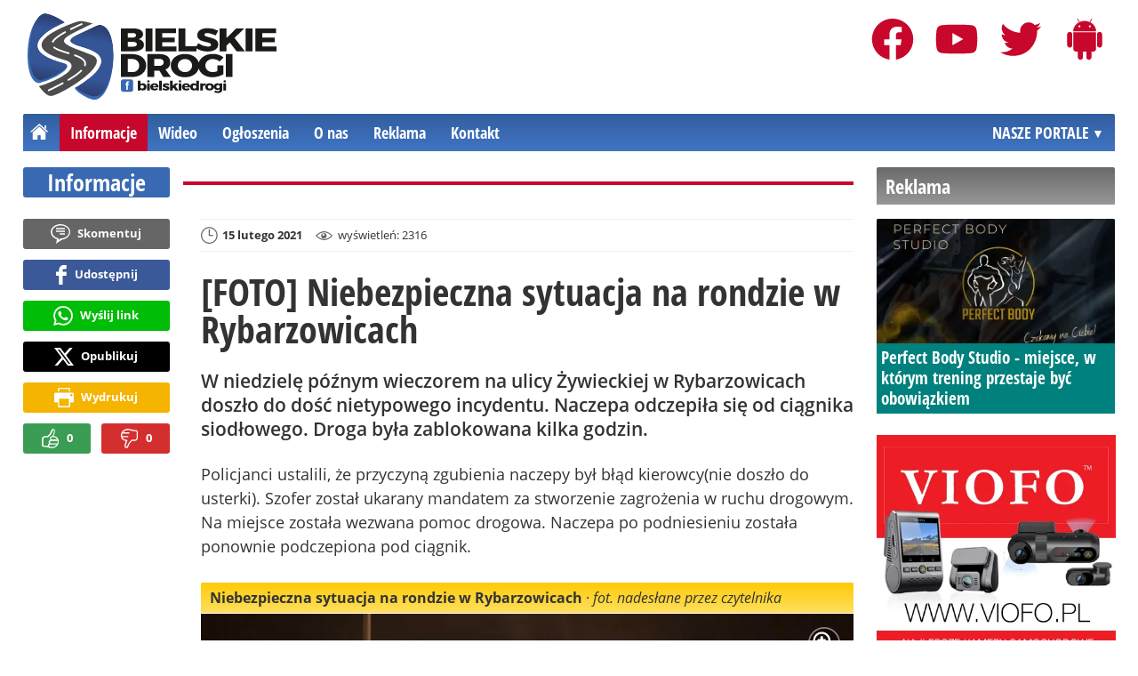

--- FILE ---
content_type: text/html; charset=UTF-8
request_url: https://bielskiedrogi.pl/informacje/14851-foto-niebezpieczna-sytuacja-na-rondzie-w-rybarzowicach
body_size: 8722
content:
<!DOCTYPE html>
<html lang="pl-PL">

<head>
	<link rel="dns-prefetch" href="//connect.facebook.net">
	<link rel="dns-prefetch" href="//img.bielskiedrogi.pl">
	<link rel="dns-prefetch" href="//galeria.bielskiedrogi.pl">
	<link rel="dns-prefetch" href="//reklama.pless-intermedia.pl">
	<link rel="dns-prefetch" href="//s1.pless-intermedia.pl">
	<link rel="dns-prefetch" href="//pagead2.googlesyndication.com">
	<link rel="dns-prefetch" href="//google-analytics.com">
	<link rel="dns-prefetch" href="//komentarze.bielskiedrogi.pl">
	<link rel="preload" href="/public/fonts/OpenSans-Bold.woff2" crossorigin="anonymous" as="font" type="font/woff2">
	<link rel="preload" href="/public/fonts/OpenSans-Regular.woff2" crossorigin="anonymous" as="font" type="font/woff2">
	<link rel="preload" href="/public/fonts/OpenSansCondensed-Bold.woff2" crossorigin="anonymous" as="font" type="font/woff2">
	<link rel="preload" as="style" href="/public/style-0.0.81.css">
	<link rel="preload" as="script" href="/public/scripts-0.0.7.js">
	<meta http-equiv="Content-Type" content="text/html; charset=utf-8" />
	<meta name="viewport" content="width=device-width,initial-scale=1">
	<meta name="google-play-app" content="app-id=ovh.dudix.bielskiedrogi">
	<!-- Google tag (gtag.js) -->
	<script async src="https://www.googletagmanager.com/gtag/js?id=G-SLSFS1CRNC"></script>
	<script>
		window.dataLayer = window.dataLayer || [];

		function gtag() {
			dataLayer.push(arguments);
		}
		gtag('js', new Date());

		gtag('config', 'G-SLSFS1CRNC');
	</script>
	<title>bielskiedrogi.pl: [FOTO] Niebezpieczna sytuacja na rondzie w Rybarzowicach</title>
<meta property="og:type" content="article">
<meta property="og:title" content="FOTO: Niebezpieczna sytuacja na rondzie w Rybarzowicach">
<meta name="twitter:title" content="FOTO: Niebezpieczna sytuacja na rondzie w Rybarzowicach">
<meta name="description" content="W niedzielę późnym wieczorem na ulicy Żywieckiej w Rybarzowicach doszło do dość nietypowego incydentu. Naczepa odczepiła się od ciągnika siodłowego. Droga była zablokowana kilka godzin.">
<meta property="og:description" content="W niedzielę późnym wieczorem na ulicy Żywieckiej w Rybarzowicach doszło do dość nietypowego incydentu. Naczepa odczepiła się od ciągnika siodłowego. Droga była zablokowana kilka godzin.">
<meta name="twitter:description" content="W niedzielę późnym wieczorem na ulicy Żywieckiej w Rybarzowicach doszło do dość nietypowego incydentu. Naczepa odczepiła się od ciągnika siodłowego. Droga była zablokowana kilka godzin.">
<meta property="og:url" content="https://bielskiedrogi.pl/informacje/14851-foto-niebezpieczna-sytuacja-na-rondzie-w-rybarzowicach">
<meta name="thumbnailUrl" content="https://galeria.bielskiedrogi.pl/ib/1e965393d37a9dfdcaff005a72277e06/z7/2021/2021-02-15/slides/niebezpieczna_sytuacja_na_rondzie_w_rybarzowicach_c45a.jpg">
<meta property="og:image" content="https://galeria.bielskiedrogi.pl/2021/2021-02-15/slides/niebezpieczna_sytuacja_na_rondzie_w_rybarzowicach_c45a.jpg">
<meta name="twitter:image" content="https://galeria.bielskiedrogi.pl/2021/2021-02-15/slides/niebezpieczna_sytuacja_na_rondzie_w_rybarzowicach_c45a.jpg">
<meta property="og:image:alt" content="Niebezpieczna sytuacja na rondzie w Rybarzowicach">
<meta property="article:publisher" content="https://www.facebook.com/bielskiedrogi/">
<meta name="pubdate" content="2021-02-15T11:50:26+01:00">
<meta property="article:published_time" content="2021-02-15T11:50:26+01:00">
<meta name="lastmod" content="2021-02-15T11:53:21+01:00">
<meta property="article:modified_time" content="2021-02-15T11:53:21+01:00">
<meta property="og:site_name" content="bielskiedrogi.pl">
<meta name="language" content="pl_PL">
<meta property="og:locale"  content="pl_PL">
<meta property="fb:pages" content="100064671733400">
<meta property="fb:app_id" content="354536611597944">
<link rel="canonical" href="https://bielskiedrogi.pl/informacje/14851-foto-niebezpieczna-sytuacja-na-rondzie-w-rybarzowicach">
<meta name="twitter:card" content="summary_large_image">
<meta name="twitter:site" content="@BielskieDrogi">
<meta name="robots" content="index,follow,all,max-snippet:-1,max-image-preview:large">
<script type="application/ld+json">
{"@context":"https:\/\/schema.org","@type":"NewsArticle","mainEntityOfPage":{"@type":"WebPage","@id":"https:\/\/bielskiedrogi.pl\/informacje\/14851-foto-niebezpieczna-sytuacja-na-rondzie-w-rybarzowicach"},"headline":"FOTO: Niebezpieczna sytuacja na rondzie w Rybarzowicach","image":{"@type":"ImageObject","url":"https:\/\/galeria.bielskiedrogi.pl\/2021\/2021-02-15\/slides\/niebezpieczna_sytuacja_na_rondzie_w_rybarzowicach_c45a.jpg"},"thumbnail":{"@type":"ImageObject","url":"https:\/\/galeria.bielskiedrogi.pl\/ib\/1e965393d37a9dfdcaff005a72277e06\/z7\/2021\/2021-02-15\/slides\/niebezpieczna_sytuacja_na_rondzie_w_rybarzowicach_c45a.jpg","width":300,"height":156},"datePublished":"2021-02-15T11:50:26+01:00","dateModified":"2021-02-15T11:53:21+01:00","author":{"@type":"Person","name":"bielskiedrogi.pl"},"description":"W niedziel\u0119 p\u00f3\u017anym wieczorem na ulicy \u017bywieckiej w Rybarzowicach dosz\u0142o do do\u015b\u0107 nietypowego incydentu. Naczepa odczepi\u0142a si\u0119 od ci\u0105gnika siod\u0142owego. Droga by\u0142a zablokowana kilka godzin.","publisher":{"@context":"https:\/\/schema.org","@type":"NewsMediaOrganization","url":"https:\/\/bielskiedrogi.pl","name":"Bielskie Drogi","description":"Bielskie Drogi - bie\u017c\u0105ce informacje z dr\u00f3g powiatu bielskiego i najbli\u017cszych okolic.","email":"redakcja@bielskiedrogi.pl","telephone":"+48518176078","image":["https:\/\/bielskiedrogi.pl\/public\/img\/bielskiedrogi-pl.svg","https:\/\/bielskiedrogi.pl\/public\/img\/bielskiedrogi-pl-white.svg","https:\/\/bielskiedrogi.pl\/public\/img\/bielskiedrogi-pl-h.svg","https:\/\/bielskiedrogi.pl\/public\/img\/bielskiedrogi-pl-h-white.svg"],"logo":{"@type":"ImageObject","url":"https:\/\/bielskiedrogi.pl\/public\/img\/bielskiedrogi-pl.png","width":1025,"height":395,"caption":"Logo bielskiedrogi.pl"},"address":[{"@type":"PostalAddress","streetAddress":"Bielska 10\/4","addressLocality":"Pszczyna","addressRegion":"\u015al\u0105skie","postalCode":"43-200","addressCountry":{"@type":"Country","name":"PL"}}],"sameAs":["https:\/\/www.facebook.com\/bielskiedrogi\/","https:\/\/twitter.com\/BielskieDrogi","https:\/\/www.youtube.com\/c\/BielskieDrogi","https:\/\/play.google.com\/store\/apps\/details?id=ovh.dudix.bielskiedrogi"],"parentOrganization":{"@type":"Organization","name":"BIELSKIE MEDIA Prosta Sp\u00f3\u0142ka Akcyjna","url":"https:\/\/bielskiemedia.pl\/","email":"biuro@bielskiemedia.pl","address":[{"@type":"PostalAddress","streetAddress":"Bielska 10\/4","addressLocality":"Pszczyna","addressRegion":"\u015al\u0105skie","postalCode":"43-200","addressCountry":{"@type":"Country","name":"PL"}}],"logo":{"@type":"ImageObject","url":"https:\/\/bielskiemedia.pl\/bielskiemedia.svg","width":1024,"height":406,"caption":"Logo Bielskie Media"},"sameAs":["https:\/\/www.facebook.com\/bielskiemedia"]}}}
</script>
	<link rel="stylesheet" type="text/css" href="/public/style-0.0.81.css">
			<link rel="stylesheet" media="print" type="text/css" href="/public/artykul_print.css">
		<script type="text/javascript" src="/public/scripts-0.0.7.js"></script>
	<link rel="icon" type="image/svg+xml" href="/public/img/favicon.svg">
	<link rel="alternate icon" type="image/png" href="/public/img/favicon.png">
	<link rel="alternate icon" type="image/x-icon" href="/public/img/favicon.ico">
	<link rel="alternate" type="application/rss+xml" title="Bielskiedrogi.pl (RSS 2.0)" href="https://bielskiedrogi.pl/rss.xml" />
		<script>
					const theme = (window.matchMedia('(max-width:1010px)').matches) ? 'black' : 'white';
			</script>
	<script async src="https://fundingchoicesmessages.google.com/i/pub-7689214919076864?ers=1"></script><script>(function() {function signalGooglefcPresent() {if (!window.frames['googlefcPresent']) {if (document.body) {const iframe = document.createElement('iframe'); iframe.style = 'width: 0; height: 0; border: none; z-index: -1000; left: -1000px; top: -1000px;'; iframe.style.display = 'none'; iframe.name = 'googlefcPresent'; document.body.appendChild(iframe);} else {setTimeout(signalGooglefcPresent, 0);}}}signalGooglefcPresent();})();</script>
	<script async src="https://pagead2.googlesyndication.com/pagead/js/adsbygoogle.js?client=ca-pub-7689214919076864" crossorigin="anonymous"></script>
	<meta name="publication-media-verification" content="a06992df4ff640d0b006bed82adade14">
	<meta name="facebook-domain-verification" content="xmvb1x5ezu5tof4r20p02peav8t5e8" />
	<meta name="linksman-verification" content="NrVABj0CNZKrTL1p" />
	<script async src="//get.optad360.io/sf/ab741493-54d8-4aa6-a38f-531fd3365882/plugin.min.js"></script>
</head>
<body>
	<script>
		document.body.classList.add(theme);		
	</script>
	<div class="page">
				    		<header class="top" style="position:relative;">
    			<div id="logo">
    				<a class="d1" href="https://bielskiedrogi.pl" title="bielskiedrogi.pl - świeże spojrzenie na miasto">
    					bielskiedrogi.pl - Bieżące informacje z dróg powiatu bielskiego i najbliższych okolic.
						<img width="300" height="104" alt="bielskiedrogi.pl" />
						<script>
							const now=new Date();
							let logo_src='/public/img/bielskiedrogi-pl'
							if(theme=='black') logo_src+='-white';
							if(['1-5','2-5','3-5','11-11'].includes(`${now.getDate()}-${now.getMonth()+1}`)) logo_src+='-polska';
							document.querySelector('a.d1 img').src=`${logo_src}.svg`;								
    					</script>
    				</a>
    			</div>
    			<nav id="iconsMenu">
    				<ul>
						<li class="facebook">
							<a href="https://www.facebook.com/bielskiedrogi/" title="Facebook Bielskie Drogi" rel="nofollow" target="_blank"></a>
						</li>
						<li class="youtube">
							<a href="https://www.youtube.com/c/BielskieDrogi" title="Youtube Bielskie Drogi" rel="nofollow" target="_blank"></a>
						</li>
						<li class="twitter">
							<a href="https://twitter.com/BielskieDrogi" title="Twitter Bielskie Drogi" rel="nofollow" target="_blank"></a>
						</li>
						<li class="android">
							<a href="https://play.google.com/store/apps/details?id=ovh.dudix.bielskiedrogi" title="Aplikacja Bielskie Drogi" rel="nofollow" target="_blank"></a>
						</li>
    				</ul>
    			</nav>
    			 <div class="menu-position-holder"> <div class="menu-mobile-layer"> <div class="menu-wrapper"> <div class="menu-belka"> <nav id="mainMenu"> <a href="#" class="menu-mobile-btn">Menu</a> <ul class="menu-mobile-submenu"> <li menu-id="glowna" class="menu-item-link"><a href="https://bielskiedrogi.pl" class="home"><span>Strona główna</span></a></li> <li menu-id="informacje" class="menu-item-link"><a href="https://bielskiedrogi.pl/informacje">Informacje</a></li><li menu-id="wideo" class="menu-item-link"><a href="https://bielskiedrogi.pl/wideo">Wideo</a></li> <li menu-id="ogloszenia" class="menu-item-link"><a href="https://bielskiedrogi.pl/ogloszenia">Ogłoszenia</a></li> <li menu-id="najpopularniejsze" class="menu-item-link mobile-only"><a href="https://bielskiedrogi.pl/najpopularniejsze">Najpopularniejsze</a><div class="menu-tematy-mobile menu-czas-mobile desktop-only"><ul><li id="c1"><a href="https://bielskiedrogi.pl/najpopularniejsze/czas/1">7 dni</a></li><li id="c2"><a href="https://bielskiedrogi.pl/najpopularniejsze/czas/2">30 dni</a></li><li id="c3"><a href="https://bielskiedrogi.pl/najpopularniejsze/czas/3">3 miesiące</a></li><li id="c4"><a href="https://bielskiedrogi.pl/najpopularniejsze/czas/4">6 miesięcy</a></li><li id="c5"><a href="https://bielskiedrogi.pl/najpopularniejsze/czas/5">1 rok</a></li><li id="c6"><a href="https://bielskiedrogi.pl/najpopularniejsze/czas/6">2 lata</a></li><li id="c7"><a href="https://bielskiedrogi.pl/najpopularniejsze/czas/7">5 lat</a></li></ul></div></li> <li menu-id="o_nas" class="menu-item-link menu-wiecej-item"><a href="https://bielskiedrogi.pl/o-nas">O nas</a></li> <li menu-id="reklama" class="menu-item-link menu-wiecej-item"><a href="https://bielskiedrogi.pl/reklama">Reklama</a></li> <li menu-id="kontakt" class="menu-item-link menu-wiecej-item"><a href="https://bielskiedrogi.pl/kontakt">Kontakt</a></li> </ul> <div id="menuWiecej" class="menu-item-with-submenu"> <a href="#" class="triangle down">Więcej</a> <ul><li menu-id="o_nas"><a href="https://bielskiedrogi.pl/o-nas">O nas</a></li> <li menu-id="reklama"><a href="https://bielskiedrogi.pl/reklama">Reklama</a></li> <li menu-id="kontakt"><a href="https://bielskiedrogi.pl/kontakt">Kontakt</a></li> </ul> </div> <div id="menuPortale" class="menu-item-with-submenu"> <a href="#" class="triangle down">NASZE PORTALE</a> <ul><li><a href="https://www.beskidy.cafe">beskidy.cafe</a></li><li><a href="https://www.bielskiedrogi.pl">bielskiedrogi.pl</a></li><li><a href="https://www.bielsko.info">bielsko.info</a></li><li><a href="https://www.brenna.info">brenna.info</a></li> <li><a href="https://www.cieszyn.news">cieszyn.news</a></li><li><a href="https://www.czecho.pl">czecho.pl</a></li> <li><a href="https://www.pless.pl">pless.pl</a></li> <li><a href="https://www.tychy.info">tychy.info</a></li> </ul> </div>  </nav> </div> </div> </div> </div> <div class="menu-tematy-desktop"></div>								<script>
    				$('#mainMenu [menu-id="informacje"] > a').addClass('active');
    				if ($('#mainMenu [menu-id="informacje"]').has('.menu-tematy-mobile ul')) {
    					$('.menu-tematy-desktop').html($('#mainMenu [menu-id="informacje"] .menu-tematy-mobile ul').clone());
    				}
    			</script>    			
				    		</header><section class="sidebar">
    <header class="belka-gray" style="margin-bottom:1rem;"><a href="https://bielskiedrogi.pl/reklama">
            <h2>Reklama</h2>
        </a></header>
    <div class="artykul-sponsorowany" style="margin-bottom:1.5rem;">
        <article class="zajawka zajawka-reklama"><figure><a href="/informacje/19981-perfect-body-studio-miejsce-w-ktorym-trening-przestaje-byc-obowiazkiem" class="thumb"><img loading="lazy" src="https://img.bielskiedrogi.pl/ib/81c3ff956c7cefa82289b61d385ea41a/7/2025/12/1000062247_85e1.png" alt="1000062247" width="300" height="156" /></a></figure><header><h3><a href="/informacje/19981-perfect-body-studio-miejsce-w-ktorym-trening-przestaje-byc-obowiazkiem">Perfect Body Studio - miejsce, w którym trening przestaje być obowiązkiem</a></h3></header></article>    </div>
    <div class="skyscraper-start">
        <div class="skyscraper-lock">
            <div class="reklama-mod">
                <div class="blok-r blok-billboard" data-ads-id="bc6dae3f10563dd4058cedd8475b6c2e"><div class="resizable-outer resizable970x250 reklama-display-desktop"><div class="resizable-inner"><a href="https://bielskiedrogi.pl/a.php?k=bc6dae3f10563dd4058cedd8475b6c2e&e=H6ESXf2num2k9%2BHn%2FFaPYOUW5u242mk%2F9epDGJsyDo4%3D" target="_blank"><img src="https://s1.pless-intermedia.pl/public/banner/973/7a05c8b01ebb9005a1e56793e330e32f.png" width="100%" height="100%" alt loading="lazy"/></a></div></div><div class="resizable-outer resizable400x400 reklama-display-mobile"><div class="resizable-inner"><a href="https://bielskiedrogi.pl/a.php?k=bc6dae3f10563dd4058cedd8475b6c2e&e=H6ESXf2num2k9%2BHn%2FFaPYOUW5u242mk%2F9epDGJsyDo4%3D" target="_blank"><img src="https://s1.pless-intermedia.pl/public/banner/973/668151d8e77c33cb98603ced3c74b64e.png" width="100%" height="100%" alt loading="lazy"/></a></div></div></div>                <div class="wrapper-row blok-r blok-link-rotacyjny" data-ads-id="bc20197643bc31c3cdd1da6cb3506c3c">
<a href="https://bielskiedrogi.pl/a.php?k=bc20197643bc31c3cdd1da6cb3506c3c&e=qbI3HH5tpFT4pAOh7jS3XOMInPcJE3f%2BvwcRBborCQM%3D" target="_blank">
	<figure><img width="120" height="90" src="https://s1.pless-intermedia.pl/public/banner/1063/c1e4e5d5da0be7d45fffac7c2e15b95d.jpg" alt loading="lazy"/></figure>
	<header>		
	<h4>WŁAMYWACZ.PL</h4>		
	Otwieranie samochodów i mieszkań serwis wymiana zamków dorabianie kluczy z immobilizmem i pilotem.
	</header>
</a>	
	</div>            </div>
        </div>
    </div>
    <script>
        function s12() {
            const scrollHeight = $(window).scrollTop() + 52;
            const assideOffsetTop = $('.skyscraper-start').offset().top;
            const skyscraperHeight = $('.skyscraper-lock').height();
            const footerOffsetTop = $('.page>footer').offset().top - 15;
            if ($('.skyscraper-start').is(':visible') && $(window).height() > skyscraperHeight && footerOffsetTop - assideOffsetTop > skyscraperHeight + 40) {
                $('.skyscraper-lock').css({
                    'width': $('.skyscraper-start').width()
                });
                if (footerOffsetTop - scrollHeight < skyscraperHeight) {
                    $('.skyscraper-lock').removeClass('skyscraper-stay-on-top').css({
                        position: 'absolute',
                        top: (footerOffsetTop - assideOffsetTop - skyscraperHeight) + 'px'
                    });
                } else {
                    $('.skyscraper-lock').css({
                        position: '',
                        top: ''
                    });
                    if (scrollHeight > assideOffsetTop) {
                        $('.skyscraper-lock').addClass('skyscraper-stay-on-top');
                    } else {
                        $('.skyscraper-lock').removeClass('skyscraper-stay-on-top');
                    }
                }
            } else {
                $('.skyscraper-lock').removeClass('skyscraper-stay-on-top').css({
                    position: '',
                    top: '',
                    'width': ''
                });
            }
        }
        $(document).ready(function() {
            $(window).resize(s12);
            $(window).scroll(s12);
            s12();
                            if ($('.blok-skyscraper-pod-leadem').length) {
                    var wiezowiec_move_uder_lead_status = 1;

                    function wiezowiec_move_uder_lead() {
                        if ($(document).width() > 1010 && wiezowiec_move_uder_lead_status == 2) {
                            $('.skyscraper-lock').prepend($('.blok-skyscraper-pod-leadem .reklama-mod'));
                            $('.blok-skyscraper-pod-leadem').hide();
                            wiezowiec_move_uder_lead_status = 1;
                        } else if ($(document).width() <= 1010 && wiezowiec_move_uder_lead_status == 1) {
                            $('.blok-skyscraper-pod-leadem').html($('.skyscraper-lock .reklama-mod'));
                            $('.blok-skyscraper-pod-leadem').show();
                            wiezowiec_move_uder_lead_status = 2;
                        }
                    }
                    wiezowiec_move_uder_lead();
                    $(window).resize(function() {
                        wiezowiec_move_uder_lead(false);
                    });
                }
                    });
    </script>
</section><main>
	<header class="pasek-red-artykul">
					<h2><a href="/informacje">Informacje</a></h2>
			</header>
	<section class="wrapper">
											<div class="blok-artykul blok-artykul-z-akcjami">
						<div class="artykul-akcje artykul-akcje-desktop sticky"><ul><li><a href="#komentarze" class="comment-0"><span>Skomentuj</span></a></li><li><a class="facebook fb-share-button-static" href="javascript:void(0)" data-href="https://bielskiedrogi.pl/informacje/14851-foto-niebezpieczna-sytuacja-na-rondzie-w-rybarzowicach" ><span>Udostępnij</span></a></li><li><a class="whatsapp" href="https://wa.me/?text=%5BFOTO%5D+Niebezpieczna+sytuacja+na+rondzie+w+Rybarzowicach%0Ahttps%3A%2F%2Fbielskiedrogi.pl%2Finformacje%2F14851-foto-niebezpieczna-sytuacja-na-rondzie-w-rybarzowicach" target="_blank" rel="noreferrer"><span>Wyślij link</span></a></li><li><a class="x" href="https://twitter.com/intent/tweet?text=%5BFOTO%5D+Niebezpieczna+sytuacja+na+rondzie+w+Rybarzowicach%0Ahttps%3A%2F%2Fbielskiedrogi.pl%2Finformacje%2F14851-foto-niebezpieczna-sytuacja-na-rondzie-w-rybarzowicach" target="_blank" rel="noreferrer"><span>Opublikuj</span></a></li><li><a class="print" href="javascript:window.print();" ><span>Wydrukuj</span></a></li><li id="a14851" class="vote-off"><a href="javascript:void(0);" class="vote-up">0</a><a href="javascript:void(0);" class="vote-down">0</a></li></ul></div>		<script>
		$(document).ready(function(){
			function stick_artykul_akcje(){
				let elems = document.querySelector("div.artykul-akcje.sticky ul");
				if(elems.offsetHeight<window.innerHeight){
					let elemh = document.querySelector("div.artykul-akcje.sticky");
					let recth = elemh.getBoundingClientRect();
					let rects = elems.getBoundingClientRect();
					if(recth.bottom<$(elems).height()+56) elems.className='stic-bottom';
					else if(recth.top-56<0) elems.className='stic';
					else elems.className='';
				}
			}
			$(window).resize(stick_artykul_akcje);
			$(window).scroll(stick_artykul_akcje);
			stick_artykul_akcje();
		})
	</script><article class="artykul">
		<div class="artykul-opcje"><ul><li class="ico-date-gray s" title="Data dodania">15 lutego 2021</li><li class="ico-seen-gray" title="Wyświetleń"><ins class="hide-mobile-479">wyświetleń: </ins>2316</li></ul></div>	<header>
		<h1>[FOTO] Niebezpieczna sytuacja na rondzie w Rybarzowicach</h1>
				<p>W niedzielę późnym wieczorem na ulicy Żywieckiej w Rybarzowicach doszło do dość nietypowego incydentu. Naczepa odczepiła się od ciągnika siodłowego. Droga była zablokowana kilka godzin.</p>
	</header>
	<div class="artykul-akcje artykul-akcje-mobile"><ul><li><a href="#komentarze" class="comment-0"><span>Skomentuj</span></a></li><li><a class="facebook fb-share-button-static" href="javascript:void(0)" data-href="https://bielskiedrogi.pl/informacje/14851-foto-niebezpieczna-sytuacja-na-rondzie-w-rybarzowicach" ><span>Udostępnij</span></a></li><li><a class="whatsapp" href="https://wa.me/?text=%5BFOTO%5D+Niebezpieczna+sytuacja+na+rondzie+w+Rybarzowicach%0Ahttps%3A%2F%2Fbielskiedrogi.pl%2Finformacje%2F14851-foto-niebezpieczna-sytuacja-na-rondzie-w-rybarzowicach" target="_blank" rel="noreferrer"><span>Wyślij link</span></a></li><li><a class="x" href="https://twitter.com/intent/tweet?text=%5BFOTO%5D+Niebezpieczna+sytuacja+na+rondzie+w+Rybarzowicach%0Ahttps%3A%2F%2Fbielskiedrogi.pl%2Finformacje%2F14851-foto-niebezpieczna-sytuacja-na-rondzie-w-rybarzowicach" target="_blank" rel="noreferrer"><span>Opublikuj</span></a></li><li><a class="print" href="javascript:window.print();" ><span>Wydrukuj</span></a></li><li id="a14851" class="vote-off"><a href="javascript:void(0);" class="vote-up">0</a><a href="javascript:void(0);" class="vote-down">0</a></li></ul></div>			<div class="blok-skyscraper-pod-leadem blok-r-wrapper" data-label="REKLAMA"></div>
		<div class="artykul-tresc">
		Policjanci ustalili, że przyczyną zgubienia naczepy był błąd kierowcy(nie doszło do usterki). Szofer został ukarany mandatem za stworzenie zagrożenia w ruchu drogowym. Na miejsce została wezwana pomoc drogowa. Naczepa po podniesieniu została ponownie podczepiona pod ciągnik.<br />
<br />
<figure class="galeriaWrapper"><figcaption><span class="caption">Niebezpieczna sytuacja na rondzie w Rybarzowicach</span> &middot; <em>fot. <span>nadesłane przez czytelnika </span></em></figcaption><div style="position:relative;"><a href="/galeria/166/14851/" title="Niebezpieczna sytuacja na rondzie w Rybarzowicach" autor="nadesłane przez czytelnika "><img loading="lazy" class="zdjecie-w-tresci" width="770" height="450" src="https://galeria.bielskiedrogi.pl/ib/9932dc20e5eb6e36acb8613f04637ae5/z9/2021/2021-02-15/slides/niebezpieczna_sytuacja_na_rondzie_w_rybarzowicach_c45a.jpg" alt="Niebezpieczna sytuacja na rondzie w Rybarzowicach"/><span class="ico_lupa"></span></a></div><footer><ul><li><a href="/galeria/166/14851/?p=1292"><img width="90" height="90" src="https://galeria.bielskiedrogi.pl/2021/2021-02-15/thumbs/niebezpieczna_sytuacja_na_rondzie_w_rybarzowicach_7494.jpg" alt="Niebezpieczna sytuacja na rondzie w Rybarzowicach"/></a></li><li><a href="/galeria/166/14851/?p=1293"><img width="90" height="90" src="https://galeria.bielskiedrogi.pl/2021/2021-02-15/thumbs/niebezpieczna_sytuacja_na_rondzie_w_rybarzowicach_3476.jpg" alt="Niebezpieczna sytuacja na rondzie w Rybarzowicach"/></a></li><li><a href="/galeria/166/14851/?p=1294"><img width="90" height="90" src="https://galeria.bielskiedrogi.pl/2021/2021-02-15/thumbs/niebezpieczna_sytuacja_na_rondzie_w_rybarzowicach_658b.jpg" alt="Niebezpieczna sytuacja na rondzie w Rybarzowicach"/></a></li></ul></footer></figure>
	</div>
		<div class="artykul-akcje artykul-akcje-mobile"><ul><li><a href="#komentarze" class="comment-0"><span>Skomentuj</span></a></li><li><a class="facebook fb-share-button-static" href="javascript:void(0)" data-href="https://bielskiedrogi.pl/informacje/14851-foto-niebezpieczna-sytuacja-na-rondzie-w-rybarzowicach" ><span>Udostępnij</span></a></li><li><a class="whatsapp" href="https://wa.me/?text=%5BFOTO%5D+Niebezpieczna+sytuacja+na+rondzie+w+Rybarzowicach%0Ahttps%3A%2F%2Fbielskiedrogi.pl%2Finformacje%2F14851-foto-niebezpieczna-sytuacja-na-rondzie-w-rybarzowicach" target="_blank" rel="noreferrer"><span>Wyślij link</span></a></li><li><a class="x" href="https://twitter.com/intent/tweet?text=%5BFOTO%5D+Niebezpieczna+sytuacja+na+rondzie+w+Rybarzowicach%0Ahttps%3A%2F%2Fbielskiedrogi.pl%2Finformacje%2F14851-foto-niebezpieczna-sytuacja-na-rondzie-w-rybarzowicach" target="_blank" rel="noreferrer"><span>Opublikuj</span></a></li><li><a class="print" href="javascript:window.print();" ><span>Wydrukuj</span></a></li><li id="a14851" class="vote-off"><a href="javascript:void(0);" class="vote-up">0</a><a href="javascript:void(0);" class="vote-down">0</a></li></ul></div>	<script>
		$(function() {
			$('a[rel="lightbox"]').lightBox();
			PlusMinus.init();
		});
	</script>
	</article>						<div class="blok-r-wrapper" data-label="REKLAMA"><script async src="https://pagead2.googlesyndication.com/pagead/js/adsbygoogle.js?client=ca-pub-7689214919076864" crossorigin="anonymous"></script>
<ins class="adsbygoogle" style="display:block" data-ad-client="ca-pub-7689214919076864" data-ad-slot="4589913513" data-ad-format="horizontal,rectangle" data-full-width-responsive="false"></ins>
<script>
    (adsbygoogle = window.adsbygoogle || []).push({});
</script></div>	
												<!--komentarze-->
						<section id="komentarze" class="wrapper-row">
															<header class="belka-gray" style="margin-bottom:0.5rem;">
									<div>
										<h2>Komentarze <ins id="mod_komentarze_ile"></ins></h2>
									</div>
								</header>
								<ul class="sub-menu">
									<!--<li><a href="#">Zarejestruj się</a></li> //-->
									<li><a href="/regulamin-komentarzy">Regulamin</a></li>
									<li><a href="/polityka-prywatnosci">Polityka&nbsp;prywatności</a></li>
								</ul>
																	<div style="border:2px solid #aaa;padding:10px;font-size:0.813rem;color:#666;margin-bottom:1rem;">
										Zgodnie z Rozporządzeniem Ogólnym o Ochronie Danych Osobowych (RODO) na portalu bielskiedrogi.pl zaktualizowana została <a href="/polityka-prywatnosci">Polityka Prywatności</a>. Zachęcamy do zapoznania się z dokumentem.
									</div>
																<script type="text/javascript">
									function komentarze_box_load() {
										if ($(window).scrollTop() + $(window).height() + 500 >= $('#komentarze').offset().top) {
											$(window).off('resize', komentarze_box_load);
											$(window).off('scroll', komentarze_box_load);
											$.ajax({
												url: 'https://komentarze.bielskiedrogi.pl/js/mod_komentarze.js?v=4',
												dataType: "script",
												cache: true,
												success: function() {
													mod_komentarze({
														'ai': 14851,
														'theme': theme
													});
												}
											});
										}
									}
									$(window).resize(komentarze_box_load);
									$(window).scroll(komentarze_box_load);
								</script>
													</section>
						<!--komentarze end-->
					</div>
					</section>
</main>
	<footer>
			<section class="wrapper">
			<div class="blok-r c" style="margin:0.5rem 0 1.5rem 0;">
			<script async src="https://pagead2.googlesyndication.com/pagead/js/adsbygoogle.js?client=ca-pub-7689214919076864" crossorigin="anonymous"></script>
<ins class="adsbygoogle" style="display:block;height:280px;" data-ad-client="ca-pub-7689214919076864" data-ad-slot="4589913513" data-ad-format="auto" data-full-width-responsive="false"></ins>
<script>
    (adsbygoogle = window.adsbygoogle || []).push({});
</script>			</div>
		</section>
		<div class="sub-footer">
		<section class="kol1">
			<header class="pasek-white small">
				<h2>Wydawca</h2>
			</header>
			<figure class="logo">
				<a href="http://www.bielskiemedia.pl" rel="nofollow"><img width="267" height="106" src="/public/img/bielskiemedia-white.svg" alt="Logo firmy Bielskie Media P.S.A." loading="lazy"></a>
			</figure>
			<address>
				Portal bielskiedrogi.pl
			</address>
			<p>tel. 518 176 078 / redakcja<br />
				tel. 884 884 090 / reklama</p>
		</section>
		<section class="kol2">
			<header class="pasek-white small">
				<h2>Obserwuj nas</h2>
			</header>
			<ul class="social-media">
				<li>
					<a href="https://www.facebook.com/bielskiedrogi/" rel="nofollow" target="_blank">
						<figure>
							<img width="40" height="40" src="/public/img/socialmedia/facebook.svg" alt="Facebook" loading="lazy">
						</figure>
						<header>
							<h4>Facebook</h4>
						</header>
					</a>
				</li>
				<li>
					<a href="https://twitter.com/BielskieDrogi" rel="nofollow" target="_blank">
						<figure>
							<img width="40" height="40" src="/public/img/socialmedia/x.svg" alt="X" loading="lazy">
						</figure>
						<header>
							<h4>X</h4>
						</header>
					</a>
				</li>
				<li>
					<a href="https://www.youtube.com/c/BielskieDrogi" rel="nofollow" target="_blank">
						<figure>
							<img width="40" height="40" src="/public/img/socialmedia/youtube.svg" alt="Youtube" loading="lazy">
						</figure>
						<header>
							<h4>Youtube</h4>
						</header>
					</a>
				</li>
				<li>
					<a href="https://play.google.com/store/apps/details?id=ovh.dudix.bielskiedrogi" rel="nofollow" target="_blank">
						<figure>
							<img width="40" height="40" src="/public/img/socialmedia/android.svg" alt="Aplikacja/Android" loading="lazy">
						</figure>
						<header>
							<h4>Aplikacja</h4>
						</header>
					</a>
				</li>
			</ul>
		</section>
		<section class="kol3">
			<header class="pasek-white small">
				<h2>Facebook</h2>
			</header>
			<div class="fb-page" data-href="https://www.facebook.com/bielskiedrogi/" data-width="500" data-small-header="false" data-adapt-container-width="true" data-hide-cover="false" data-show-facepile="true" data-lazy="true">Loading...</div>
		</section>
	</div>
	<div class="credits">
		<span class="alignleft">© 2014-<script>
				document.write((new Date()).getFullYear())
			</script> <a href="https://www.pless-intermedia.pl" target="_blank" style="color:inherit;font-weight:700;">pless intermedia</a>. Wszelkie prawa zastrzeżone.</span>
		<span class="alignright"><a href="https://bielskiedrogi.pl/reklama" rel="nofollow">Reklama</a><a href="/rss.xml" rel="nofollow">RSS</a><a href="/polityka-prywatnosci" rel="nofollow">Polityka&nbsp;prywatności</a><a href="https://bielskiedrogi.pl/kontakt" rel="nofollow">Kontakt</a><a href="#top">Do góry</a></span>
	</div>
</footer>	</div>
	<script>
		function menu_stay_on_top(){
	    	var scrollHeight = $(window).scrollTop();
	        var navOffsetTop=$('.menu-position-holder').offset().top;
	        if(scrollHeight>navOffsetTop){
	        	$('.menu-position-holder').css('height',$('.menu-position-holder').height());
	            $('.menu-wrapper').addClass('menu-stay-on-top');	                       	
	        }else{
	            $('.menu-wrapper').removeClass('menu-stay-on-top');
	            $('.menu-position-holder').css('height','');                        
	        }
	        //Zamknij menu przy skalowaniu
	        if(window.matchMedia('(min-width: 781px)').matches){
				$('.menu-item-link.with-submenu > a').removeClass('open');
				$('div.menu-tematy-mobile').hide(); 
				if($('body').hasClass('menu-open')){
					$('body').removeClass('menu-open');
	           	 	$('.menu-mobile-submenu').removeClass('open');
				}				 
	        }	    
	    }
		//Menu ogłoszenia
	    $('.menu-item-with-submenu>a').click(function(){
	    	$('.menu-item-with-submenu.open').not(this.parentElement).removeClass('open').children('a').toggleClass('up down');
	    	$(this).toggleClass('up down');
		    $(this).parent().toggleClass('open');	
		    return false;	    	
	    });
	    //Menu mobilne 
	    $('.menu-mobile-btn').click(function(){
	       	$('body').toggleClass('menu-open');
	       	$('.menu-item-with-submenu.open').removeClass('open');
	       	$('.menu-mobile-submenu').toggleClass('open');
	       	return false;
	    });
		$('.menu-item-link.with-submenu > a').click(function(e){
            if(window.matchMedia('(max-width: 780px)').matches){
                if(e.clientX>$(this).width()-50){
                    $(this).toggleClass('open');
                    $(this).parent().find('div.menu-tematy-mobile').slideToggle();
             	    return false;
                }
			}
        });
	    $(window).scroll(menu_stay_on_top);
	    $(window).resize(menu_stay_on_top);	    
	
		$(window).resize();
		$(document).ready(function(){
			$("img.lazy").lazyload().removeClass('lazy');			
		});
	</script> 
		<script>
	(new Promise((resolve, reject) => {
		const pless_ads = [[],window.pless_ads_artykul_id || 0];
		$('[data-ads-id]:visible').each(function() {
			pless_ads[0].push($(this).attr('data-ads-id'));
		});
		(pless_ads[0].length > 0 || pless_ads[1] > 0) ? resolve(pless_ads): reject('PlessAds: No data to send');
	})).then(pless_ads_data => {
		$.ajax({
			url: '//bielskiedrogi.pl/a.php',
			data: {
				'show_stats': 1,
				'kampanie': pless_ads_data[0].join(','),
				'artykul_id': pless_ads_data[1]
			},
			type: 'POST',
			dataType: 'text',
			cache: false,
			timeout: 10000
		});
	}).catch(message => console.log(message));
</script>	 
	<script>
		document.addEventListener('copy', (event) => {
			const pagelink = `\n\nŹródło: ${document.location.protocol}//${document.location.hostname}. Zapoznaj się z pełną treścią artykułu: ${document.location.href}`;
			event.clipboardData.setData('text', document.getSelection() + pagelink);
			event.preventDefault();
		});
	</script>
			
</body>
</html>

--- FILE ---
content_type: text/html; charset=utf-8
request_url: https://www.google.com/recaptcha/api2/aframe
body_size: 269
content:
<!DOCTYPE HTML><html><head><meta http-equiv="content-type" content="text/html; charset=UTF-8"></head><body><script nonce="WiFqMYGU0ZtUKu6M5kcO2g">/** Anti-fraud and anti-abuse applications only. See google.com/recaptcha */ try{var clients={'sodar':'https://pagead2.googlesyndication.com/pagead/sodar?'};window.addEventListener("message",function(a){try{if(a.source===window.parent){var b=JSON.parse(a.data);var c=clients[b['id']];if(c){var d=document.createElement('img');d.src=c+b['params']+'&rc='+(localStorage.getItem("rc::a")?sessionStorage.getItem("rc::b"):"");window.document.body.appendChild(d);sessionStorage.setItem("rc::e",parseInt(sessionStorage.getItem("rc::e")||0)+1);localStorage.setItem("rc::h",'1769706153977');}}}catch(b){}});window.parent.postMessage("_grecaptcha_ready", "*");}catch(b){}</script></body></html>

--- FILE ---
content_type: application/javascript; charset=utf-8
request_url: https://fundingchoicesmessages.google.com/f/AGSKWxUfJ0-9kQyNP6Zo94Z4FTpsrPDhX0dkKdwgb3-XzWrEj9bN05RGOLmfA7MtoX5P4cg21ZoKnw8MLbGfddSCExDfvlol8B9LJQ9ygQoGDdwsLj_gh6H-fVK_GpsvGiM8U482tUvHkn12q-SvPlzVy38XpNCdtYF5Fqie-1WO7hcZODwx2wgYgvgPAOdF/_/bbad6.-300-250._160x290._live/ad/-advert1.
body_size: -1284
content:
window['7ea6edbd-92b8-460a-b918-af8dbc44fb8a'] = true;

--- FILE ---
content_type: application/javascript; charset=utf-8
request_url: https://fundingchoicesmessages.google.com/f/AGSKWxUPCLJ4rW7Y9WBclfa5Rgen5W1uWtgXP_qLujHHlHFRfVVsk0PY8d3PuRIvZoRHR_DusEqm-p2Bv-As9xeCxKIM6hN55zmhs-IcpXZBKh154G3gbQnDN-sr7vX_hcuOj4oi9tbpzg==?fccs=W251bGwsbnVsbCxudWxsLG51bGwsbnVsbCxudWxsLFsxNzY5NzA2MTUzLDI3OTAwMDAwMF0sbnVsbCxudWxsLG51bGwsW251bGwsWzcsNiw5XSxudWxsLDIsbnVsbCwiZW4iLG51bGwsbnVsbCxudWxsLG51bGwsbnVsbCwxXSwiaHR0cHM6Ly9iaWVsc2tpZWRyb2dpLnBsL2luZm9ybWFjamUvMTQ4NTEtZm90by1uaWViZXpwaWVjem5hLXN5dHVhY2phLW5hLXJvbmR6aWUtdy1yeWJhcnpvd2ljYWNoIixudWxsLFtbOCwibzFaUUs5SVh4V00iXSxbOSwiZW4tVVMiXSxbMTksIjIiXSxbMTcsIlswXSJdLFsyNCwiIl0sWzI5LCJmYWxzZSJdXV0
body_size: 222
content:
if (typeof __googlefc.fcKernelManager.run === 'function') {"use strict";this.default_ContributorServingResponseClientJs=this.default_ContributorServingResponseClientJs||{};(function(_){var window=this;
try{
var qp=function(a){this.A=_.t(a)};_.u(qp,_.J);var rp=function(a){this.A=_.t(a)};_.u(rp,_.J);rp.prototype.getWhitelistStatus=function(){return _.F(this,2)};var sp=function(a){this.A=_.t(a)};_.u(sp,_.J);var tp=_.ed(sp),up=function(a,b,c){this.B=a;this.j=_.A(b,qp,1);this.l=_.A(b,_.Pk,3);this.F=_.A(b,rp,4);a=this.B.location.hostname;this.D=_.Fg(this.j,2)&&_.O(this.j,2)!==""?_.O(this.j,2):a;a=new _.Qg(_.Qk(this.l));this.C=new _.dh(_.q.document,this.D,a);this.console=null;this.o=new _.mp(this.B,c,a)};
up.prototype.run=function(){if(_.O(this.j,3)){var a=this.C,b=_.O(this.j,3),c=_.fh(a),d=new _.Wg;b=_.hg(d,1,b);c=_.C(c,1,b);_.jh(a,c)}else _.gh(this.C,"FCNEC");_.op(this.o,_.A(this.l,_.De,1),this.l.getDefaultConsentRevocationText(),this.l.getDefaultConsentRevocationCloseText(),this.l.getDefaultConsentRevocationAttestationText(),this.D);_.pp(this.o,_.F(this.F,1),this.F.getWhitelistStatus());var e;a=(e=this.B.googlefc)==null?void 0:e.__executeManualDeployment;a!==void 0&&typeof a==="function"&&_.To(this.o.G,
"manualDeploymentApi")};var vp=function(){};vp.prototype.run=function(a,b,c){var d;return _.v(function(e){d=tp(b);(new up(a,d,c)).run();return e.return({})})};_.Tk(7,new vp);
}catch(e){_._DumpException(e)}
}).call(this,this.default_ContributorServingResponseClientJs);
// Google Inc.

//# sourceURL=/_/mss/boq-content-ads-contributor/_/js/k=boq-content-ads-contributor.ContributorServingResponseClientJs.en_US.o1ZQK9IXxWM.es5.O/d=1/exm=ad_blocking_detection_executable,kernel_loader,loader_js_executable,web_iab_tcf_v2_signal_executable/ed=1/rs=AJlcJMzkWD0vxt1gVcfmiBA6nHi7pe9_aQ/m=cookie_refresh_executable
__googlefc.fcKernelManager.run('\x5b\x5b\x5b7,\x22\x5b\x5bnull,\\\x22bielskiedrogi.pl\\\x22,\\\x22AKsRol-fkfxWetThtVaqRPX8RHJGNYAhkyxA0jj7tmq4K8LxR7V43GLOesnCS4KA3o_9E_gxU7TQJEXggTT47-Z1iJqfAB_LFZcPFvv7esdnwddY9Rk0DV0FJ50IhV2QOfbgbJ9dS4C3kt8uizq8eC5jB2wQmIfnPg\\\\u003d\\\\u003d\\\x22\x5d,null,\x5b\x5bnull,null,null,\\\x22https:\/\/fundingchoicesmessages.google.com\/f\/AGSKWxWbD3Ju1VoQ0PZcrUw1Af-JPC-QCQmCuR1U2gm51d9kwHTZANAwc_T5MZXF8RMA0sKAHuLvGjgh4TxPVtUrp5h1ZSQl9c9Hq4PNn8TW6a691CO7uu-BQejiT1-7dn0T08aUOnAvLA\\\\u003d\\\\u003d\\\x22\x5d,null,null,\x5bnull,null,null,\\\x22https:\/\/fundingchoicesmessages.google.com\/el\/AGSKWxVZGmc0_hS4w724Ra_4Hq-gcp6NzZ6id0wyU1Yfi32Hw6KO4bH47yb2Vt2A2hdpBfX0qAv6Yg_WP8BF6ypGJ58nhV3LhcD6g2pf8Ej4J1sBvO8BmJw8KMhGcQ40WcLIAwDI1qhVJg\\\\u003d\\\\u003d\\\x22\x5d,null,\x5bnull,\x5b7,6,9\x5d,null,2,null,\\\x22en\\\x22,null,null,null,null,null,1\x5d,null,\\\x22Privacy and cookie settings\\\x22,\\\x22Close\\\x22,null,null,null,\\\x22Managed by Google. Complies with IAB TCF. CMP ID: 300\\\x22\x5d,\x5b3,1\x5d\x5d\x22\x5d\x5d,\x5bnull,null,null,\x22https:\/\/fundingchoicesmessages.google.com\/f\/AGSKWxXiafX0Q08EEfU1CGLSOuKFtvpEvuJrzxvcWGLTeqnMU9FcU7KzO9hIxDMuvwVN8MpbyauWCXHZAPFz3P07tFuxcrVrR0YjT9ON3L3PmX4z7SrpxfnlPQcwLVyWYuhbQx_p4ooLyw\\u003d\\u003d\x22\x5d\x5d');}